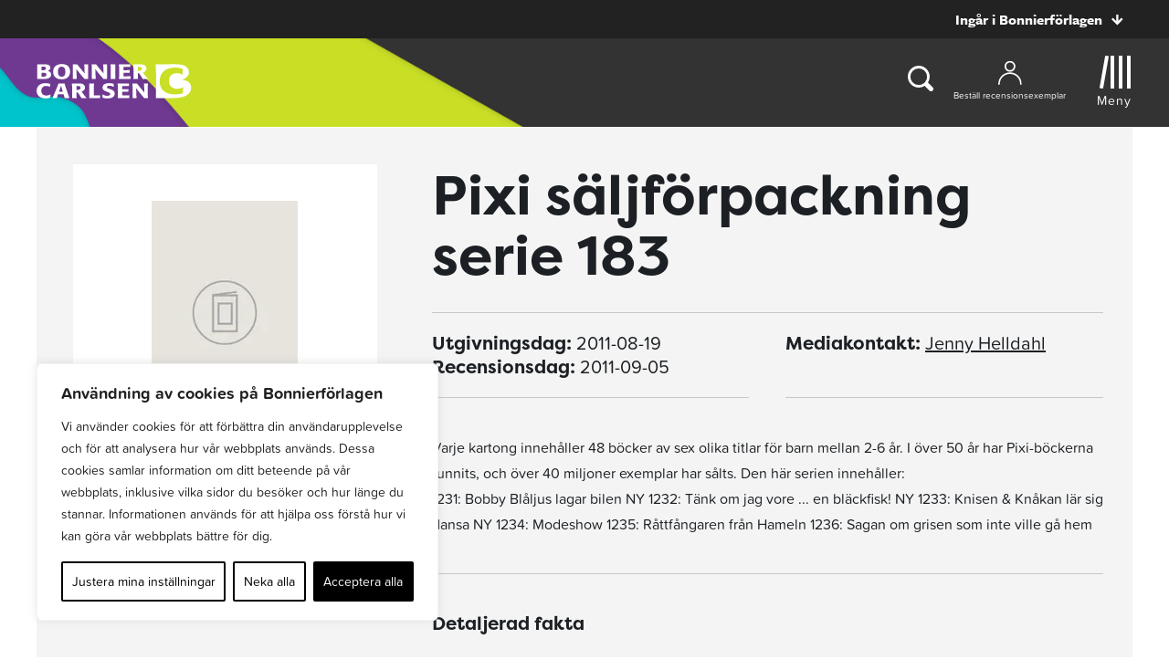

--- FILE ---
content_type: text/plain; charset=utf-8
request_url: https://directory.cookieyes.com/api/v1/ip
body_size: 0
content:
{"ip":"3.131.142.135","country":"US","country_name":"United States","region_code":"OH","in_eu":false,"continent":"NA"}